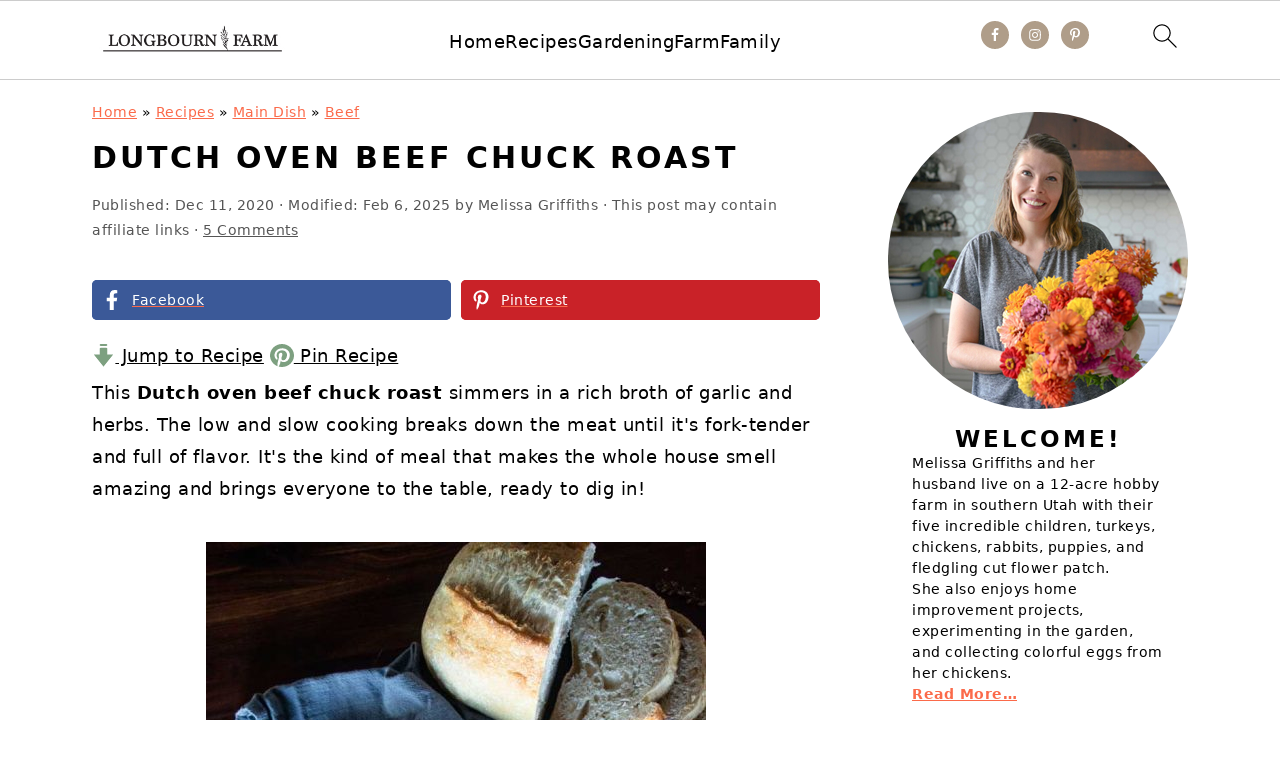

--- FILE ---
content_type: text/plain; charset=utf-8
request_url: https://ads.adthrive.com/http-api/cv2
body_size: 5659
content:
{"om":["-nc8iX5vSM8","00xbjwwl","01dy2a56","06fkhpp4","0929nj63","0bmqnquh","0g8i9uvz","0iyi1awv","0kl5wonw","0pycs8g7","0sm4lr19","0y0basn0","0y4hf6zu","1","1011_302_56233470","1011_302_56233481","1011_302_56862188","1011_302_57035150","1011_302_57035158","1011_74_18482792","1016IQ1412148/e08c6f25ceb7be709107413a5e8b5a54","101780_1891/85406","1028_8728253","1028_8739779","10298ua7afe","10310289136970_522754849","110_576777115309199355","110_583652883178231326","11142692","11509227","1185:1610326628","1185:1610326728","11896988","12010080","12010084","12010088","12171164","12171239","124843_10","124844_24","12952196","12952197","1453468","1610326628","1610326728","1611092","17_23266973","17_24794130","17_24801123","17_24801129","17_24801130","1891/84813","1IWwPyLfI28","1c7bD_NkuZA","1dynz4oo","1g2985heict","1g5heict","202430_200_EAAYACogrPcXlVDpv4mCpFHbtASH4.EGy-m7zq791oD26KFcrCUyBCeqWqs_","2132:43435725","2132:43435727","2132:45999649","2249:501971939","2249:650628523","2249:674797947","2249:680353911","2249:702020273","2249:704141019","2307:01dy2a56","2307:0g8i9uvz","2307:1g5heict","2307:2s6mbeo2","2307:43wt1o22","2307:4c9wb6f0","2307:6l5qanx0","2307:6wbm92qr","2307:7siwzlwt","2307:87gc0tji","2307:8orkh93v","2307:b9ut4rp0","2307:clbujs0n","2307:cuudl2xr","2307:f04zcoco","2307:f3tdw9f3","2307:f7piy8nj","2307:fj5atwid","2307:fpbj0p83","2307:gd373wr7","2307:gsnlclo6","2307:hcazk16e","2307:inex5i3c","2307:jzqxffb2","2307:kr427sl9","2307:ll4el522","2307:ln7h8v9d","2307:n3egwnq7","2307:n4sd49eg","2307:nmuzeaa7","2307:nwbpobii","2307:o8icj9qr","2307:oj70mowv","2307:pj4s1p9u","2307:ppn03peq","2307:qp9gc5fs","2307:r0u09phz","2307:r8iau6rq","2307:s2ahu2ae","2307:s887ofe1","2307:t83vr4jn","2307:w1ws81sy","2307:x7xpgcfc","2307:xazvvecj","2307:xtxa8s2d","2307:z2zvrgyz","2307:z37bfdul","23266973","23pz5ng5","2409_15064_70_85402272","2409_25495_176_CR52092954","2409_25495_176_CR52092957","2409_25495_176_CR52092958","2409_25495_176_CR52092959","2409_25495_176_CR52150651","2409_25495_176_CR52153849","2409_25495_176_CR52241413","2409_25495_176_CR52241415","2409_25495_176_CR52241417","2409_25495_176_CR52241419","2409_25495_176_CR52241421","24xairda","25_0l51bbpm","25_13mvd7kb","25_87z6cimm","25_m2n177jy","25_m4xt6ckm","25_nin85bbg","25_oz31jrd0","25_sgaw7i5o","25_utberk8n","25_v8cczmzc","25_vfvpfnp8","25_yi6qlg3p","25_zwzjgvpw","262808","2676:85402401","2676:85690537","2760:176_CR52248722","28152873","29414696","29414711","2974:8168581","29_695879872","2bih8d5k","2hv1wver","2n4mwyxj","2s6mbeo2","2v4qwpp9","308_125203_21","313053989","33419345","33604372","33iu1mcp","34182009","34534177","3490:CR52248722","3490:CR52248725","3490:CR52248726","34eys5wu","3636:6286606","3646_185414_T26335189","3646_185414_T26469802","3658_107237_54qqdnks","3658_136236_x7xpgcfc","3658_1406006_T26266020","3658_1406006_T26266023","3658_1406006_T26266026","3658_1406006_T26266036","3658_1406006_T26266038","3658_1406006_T26266040","3658_1406006_T26266044","3658_142885_T26442533","3658_142885_T26442534","3658_149350_ll4el522","3658_15030_T26506694","3658_15032_n4sd49eg","3658_15078_cuudl2xr","3658_15078_revf1erj","3658_15638_kr427sl9","3658_175625_bsgbu9lt","3658_203382_f3tdw9f3","3658_203382_o8icj9qr","3658_216697_4c9wb6f0","3658_216697_f04zcoco","3658_22070_5ouks9lh","3658_22070_ci4gern5","3658_22070_ct0wxkj7","3658_22070_cxntlnlg","3658_22070_eyprp485","3658_22070_nzstcsfu","3658_22070_t3wa7f3z","3658_22070_u737f2fv","3658_22070_v8wk4ohj","3658_61825_bz4o9532","3658_61825_f7piy8nj","3658_68620_T26526141","3658_93957_T26479487","370183432303","3702_139777_24765466","3702_139777_24765484","3702_139777_24765529","3702_139777_T26561372","3702_139777_T26561402","3702_139777_T26561463","3702_139777_T26561475","3702_139777_T26561496","3702_139777_T26561523","3702_139777_T26561540","3702_139777_T26561586","377266821","381513943572","38359224","39364746","39_76_684f98af-20cb-43b9-888c-36c56ac7f2c5","39_76_76b47ca6-2d44-4138-adba-8d725d2fcca3","3LMBEkP-wis","3g298zxu80d","3v5u0p3e","3x0i061s","409_216406","409_225977","409_225988","42174096","42231871","42604842","43wt1o22","44629254","44_ZIWOKILJN5EW3OXMUHGYBV_300x250_1","458901553568","47192068","47633464","47869802","481703827","485027845327","48514685","492063","492075","4aqwokyz","4c2989wb6f0","4c9wb6f0","4etfwvf1","4ycbs6xn","4yesq9qe","50479792","514819301","52136743","52136747","52137182","522709","5316_139700_6aefc6d3-264a-439b-b013-75aa5c48e883","5316_139700_bd0b86af-29f5-418b-9bb4-3aa99ec783bd","5316_139700_cebab8a3-849f-4c71-9204-2195b7691600","53v6aquw","54298qqdnks","549423","54qqdnks","5504:203529","5504:203696","5504:203733","5504:203890","5510:n4sd49eg","55344633","5563_66529_OADD2.7353135343668_1BTJB8XRQ1WD0S0520","5563_66529_OAIP.1cd8b15a2f57d0e4cf9d32f27c7b46df","557_409_216396","557_409_220334","557_409_220338","557_409_220343","557_409_220356","557_409_228115","558_93_54qqdnks","558_93_f04zcoco","558_93_haf4w7r0","558_93_ln7h8v9d","558_93_su5srz25","559992","56071098","560_74_18236277","5636:12023787","5636:12023788","567_269_2:3528:19843:32507","57149971","576777115309199355","5826547751","5826591541","583652883178231326","5j1ruvzp","5j2wfnhs","5j7zqpp1","5l03u8j0","5oy7pitb","5twkadjj","5wde916w","60485583","60f5a06w","61043328","61085224","61444664","61564260","618576351","618653722","618876699","618980679","61900466","619089559","61916211","61916225","61916229","61932920","62187798","6226543715","6226563631","62548257","627506494","62785693","628013471","628013474","628015148","628086965","628153053","628153170","628153173","628222860","628223277","628359889","628360579","628360582","628444259","628444349","628444433","628444439","628456307","628456310","628622163","628622172","628622247","628683371","628687043","628687157","628687460","628687463","628803013","628841673","629007394","629009180","629167998","629168001","629168010","629168565","629171196","629171202","629573857","62971376","62971378","62980383","62980385","62981075","63047267","630928655","63093165","63115608","63166899","63220448","632270819","632284028","632426865","632426961","632526247","632542639","632543287","632549440","6365_61796_784880275657","636910768489","637752437","63barbg1","651637459","651637461","6547_67916_7hfbMBnPUxCbtDWuqvgr","6547_67916_AhuS0i93P6l0sg27HQ73","6547_67916_X8BD7wDmvQ0tIgx7COXA","6547_67916_YjzhEVtTHvIq0WiLnmRB","6547_67916_i0x23QvlHKkqVg0Amu9f","6547_67916_tZmdXvls1g2cP0gT0Fa8","659216891404","659713728691","66m08xhz","673375558002","683777397","690_99485_1610326628","690_99485_1610326728","695879875","695879898","697189862","697525780","697622320","697893617","698202772","6cjen4sp","6ejtrnf9","6l5qanx0","6qqfd7uj","6tj9m7jw","6wbm92qr","6zt4aowl","700109379","702397981","702423494","705115233","705115332","705115442","705115523","705116521","708072154","708072176","708073191","708073266","708074740","708727053","708968732","709951498","709951512","70_86698029","710509861","725307849769","728959641245","73mggl4h","74243_74_18482789","74243_74_18482790","74243_74_18482792","74wv3qdx","77298gj3an4","77gj3an4","785577244316","786935973586","787423891910","78827832","793380707168","7969_149355_43422062","7969_149355_43435717","7969_149355_43435725","7969_149355_45999649","7fc6xgyo","7imiw6gw","8152859","8152878","8152879","8160967","8193073","8193076","8193078","8193103","85402272","86082998","87298gc0tji","87gc0tji","8968064","8b5u826e","8doidghg","8mxhvteo","8o298rkh93v","8orkh93v","9057/0328842c8f1d017570ede5c97267f40d","9057/0da634e56b4dee1eb149a27fcef83898","9057/211d1f0fa71d1a58cabee51f2180e38f","9057/37a3ff30354283181bfb9fb2ec2f8f75","9057/b232bee09e318349723e6bde72381ba0","9057/f7b48c3c8e5cae09b2de28ad043f449d","9757567","97_8152879","97_8193073","97_8193078","9929825w9vu","9axgewum","9d2985f8vic","9d5f8vic","9l06fx6u","9y6w6e18","E4WSOMeLzPI","Fi4k6hGhFV8","KXbVAoi3Slg","NplsJAxRH1w","UVTSxpXK5RI","a3ts2hcp","a6ehim9f","af9kspoi","arkbrnjf","b5298idbd4d","b5idbd4d","b90cwbcd","b9ut4rp0","bd2985xg6f6","bd5xg6f6","bkfengo0","bmp4lbzm","bpwmigtk","bs298gbu9lt","bsgbu9lt","cd40m5wq","ckmb4c3j","cp2985md72y","cp5md72y","cr-0j3h2db4ubxe","cr-72occ8olubxe","cr-97pzzgzrubqk","cr-97wz5f4tubqk","cr-98p11g0tu8zi","cr-9muaavbiu9vd","cr-9muaavbiuatj","cr-a9s2xf8vubwj","cr-aaqt0j7wubwj","cr-aaw20e2vubwj","cr-fd5cznmtubwe","cr-fobbsjfluatj","cr-g7ywwk2qvft","cr-ghun4f53u9vd","cr-j5th5i2ru9vd","cr-kz4ol95lu9vd","cr-ndebulm8u9vd","cr-ndebulm8uatj","cr-ndebulm8ubwe","cr-ndebulm8ubxe","cr-r5fqbsaru9vd","cr-trt7hi1rubwe","csa082xz","cu298udl2xr","cuudl2xr","cxntlnlg","cyi6rhme","czt3qxxp","ddr52z0n","dft15s69","dp54ncco","e2c76his","e406ilcq","e5l8fjox","e6zn0jdp","ec298y21dds","efvt03on","et4maksg","extremereach_creative_76559239","ey8vsnzk","f02984zcoco","f04zcoco","f0u03q6w","f2u8e0cj","f3craufm","f7piy8nj","f8e4ig0n","fcn2zae1","fdujxvyb","fj2985atwid","fj5atwid","fmbueqst","ft79er7MHcU","g29thswx","gQTLVXipzA0","gsiq8bhr","ha298f4w7r0","hf298favbt7","hffavbt7","hgrz3ggo","hhfvml3d","hs2988ydvzi","hswgcqif","hu52wf5i","i2aglcoy","i90isgt0","inex5i3c","itaqmlds","j4298r0agpc","j4r0agpc","jz298qxffb2","k2xfz54q","k8ifaxb4","kf2988wbe4q","kf8wbe4q","kk2985768bd","kk5768bd","ksrdc5dk","kv5d2cy1","l45j4icj","lc1wx7d6","leb6igu0","lhgwl31z","ln7h8v9d","m6298a7w0sw","m8bu8w55","m9fitbpn","mc163wv6","mkzzyvlu","motuel9q","muvxy961","mvvdiixj","n4sd49eg","n8w0plts","njz1puqv","nnkhm999","nnq7dz80","nr2985arrhc","nr5arrhc","nszjot7z","nw298bpobii","nwbpobii","o8icj9qr","of8dd9pr","ofoon6ir","omlkxvu8","op9gtamy","p28f3jtb","pagvt0pd","pl298th4l1a","pm9dmfkk","pth04qht","q3pfrk3x","qM1pWMu_Q2s","qo0xbumr","qq298vgscdx","qqvgscdx","qt09ii59","r0298u09phz","r0u09phz","r3298co354x","r3co354x","r8iau6rq","revf1erj","riaslz7g","ru42zlpb","s04zsea2","s2298ahu2ae","s2ahu2ae","s4s41bit","s829887ofe1","s887ofe1","sdeo60cf","sl57pdtd","ssnofwh5","su2985srz25","sv298inlp2o","svinlp2o","t2dlmwva","t34l2d9w","t7d69r6a","ti0s3bz3","tr35v3uz","tvhhxsdx","u2x4z0j8","u4atmpu4","u9ardq0d","ufe8ea50","uis65v79","uqk9ow4n","uqph5v76","utberk8n","v229824plyd","v655isua","vdcb5d4i","vwg10e52","w1298ws81sy","w1ws81sy","w3ez2pdd","weipc92n","wg6gg1ed","wh1qnb7s","wq5j4s9t","wu5qr81l","wuj9gztf","wxbau47f","wxfnrapl","x7298xpgcfc","x7xpgcfc","xakhh2un","xau90hsg","xgjdt26g","xs298zg0ebh","xtxa8s2d","xwhet1qh","y141rtv6","y99sxfwt","yass8yy7","yboVxnUKUSE","yi6qlg3p","z2frsa4f","z2zvrgyz","z37bfdul","zaiy3lqy","ziox91q0","zs3aw5p8","zsvdh1xi","zv298fjb0vm","zvfjb0vm","zw6jpag6","zwzjgvpw","2343608","2343609","2343612","2343613","2344374","2344375","2344386","5700:672549180","5700:672552173","638791959","638794438","643846157","672549180","672552173","707249248","7942757","7967351","7979132","7979135","cr-e9x05e8u27sm0","cr-e9x05e8u27uiu","cr-e9x05e8u27vix","cr-e9x05e8u27vjv","cr-e9x05h3s17sm0","cr-e9x05h3s17uiu","cr-e9x05h3s17vix","cr-e9x05h3s17vjv","cr-eas10j0u07sm0","cr-eas10j0u07uiu","cr-eas10j0u07vix","cr-edry0m0xt7sm0","cr-f6wv0m1t17sm0","cr-f6wv0m1t17uiu","f9cpze7e","nodohvfi","qnqfz5kx","t8wl12j1"],"pmp":[],"adomains":["123notices.com","1md.org","about.bugmd.com","acelauncher.com","adameve.com","akusoli.com","allyspin.com","askanexpertonline.com","atomapplications.com","bassbet.com","betsson.gr","biz-zone.co","bizreach.jp","braverx.com","bubbleroom.se","bugmd.com","buydrcleanspray.com","byrna.com","capitaloneshopping.com","clarifion.com","combatironapparel.com","controlcase.com","convertwithwave.com","cotosen.com","countingmypennies.com","cratedb.com","croisieurope.be","cs.money","dallasnews.com","definition.org","derila-ergo.com","dhgate.com","dhs.gov","displate.com","easyprint.app","easyrecipefinder.co","ebook1g.peptidesciences.com","fabpop.net","familynow.club","filejomkt.run","fla-keys.com","folkaly.com","g123.jp","gameswaka.com","getbugmd.com","getconsumerchoice.com","getcubbie.com","gowavebrowser.co","gowdr.com","gransino.com","grosvenorcasinos.com","guard.io","hero-wars.com","holts.com","instantbuzz.net","itsmanual.com","jackpotcitycasino.com","justanswer.com","justanswer.es","la-date.com","lightinthebox.com","liverrenew.com","local.com","lovehoney.com","lulutox.com","lymphsystemsupport.com","manualsdirectory.org","meccabingo.com","medimops.de","mensdrivingforce.com","millioner.com","miniretornaveis.com","mobiplus.me","myiq.com","national-lottery.co.uk","naturalhealthreports.net","nbliver360.com","nikke-global.com","nordicspirit.co.uk","nuubu.com","onlinemanualspdf.co","original-play.com","outliermodel.com","paperela.com","paradisestays.site","parasiterelief.com","peta.org","photoshelter.com","plannedparenthood.org","playvod-za.com","printeasilyapp.com","printwithwave.com","profitor.com","quicklearnx.com","quickrecipehub.com","rakuten-sec.co.jp","rangeusa.com","refinancegold.com","robocat.com","royalcaribbean.com","saba.com.mx","shift.com","simple.life","spinbara.com","systeme.io","taboola.com","tackenberg.de","temu.com","tenfactorialrocks.com","theoceanac.com","topaipick.com","totaladblock.com","usconcealedcarry.com","vagisil.com","vegashero.com","vegogarden.com","veryfast.io","viewmanuals.com","viewrecipe.net","votervoice.net","vuse.com","wavebrowser.co","wavebrowserpro.com","weareplannedparenthood.org","xiaflex.com","yourchamilia.com"]}